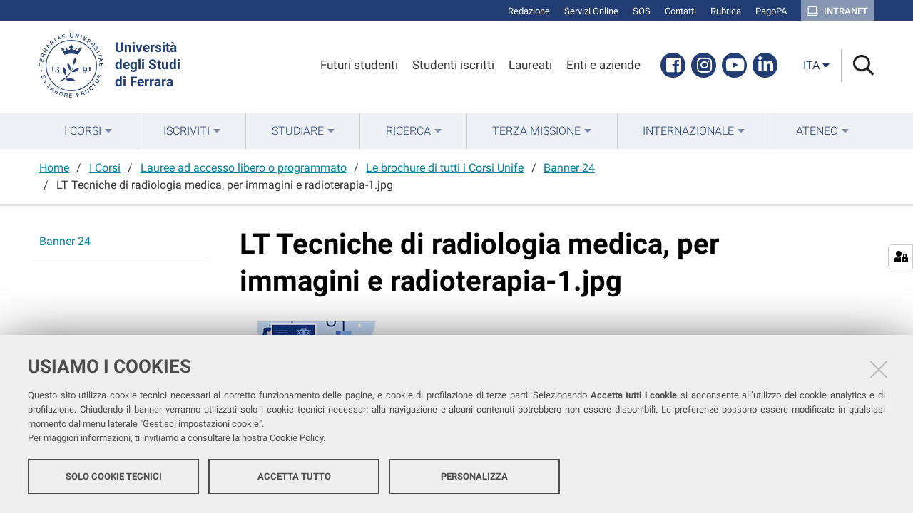

--- FILE ---
content_type: text/html;charset=utf-8
request_url: https://www.unife.it/it/corsi/libero-programmato/folder/banner-24/lt-tecniche-di-radiologia-medica-per-immagini-e-radioterapia-1.jpg/view
body_size: 5747
content:
<!DOCTYPE html>
<html xmlns="http://www.w3.org/1999/xhtml" lang="it" xml:lang="it">
  <head><meta http-equiv="Content-Type" content="text/html; charset=UTF-8" /><link rel="stylesheet" href="https://www.unife.it/++resource++redturtle.chefcookie/styles.css?v=2.0.0" /><link rel="stylesheet" href="https://www.unife.it/++plone++production/++unique++2025-05-16T08:29:18.141291/default.css" data-bundle="production" /><link rel="stylesheet" href="https://www.unife.it/++plone++collective.venue/++unique++2019-11-25%2013%3A33%3A07.154631/collective-venue-bundle-compiled.css" data-bundle="collective-venue-bundle" /><link rel="stylesheet" href="https://www.unife.it/++plone++redturtle.bandi.styles/++unique++2024-06-25%2009%3A07%3A01.440720/bandi.css" data-bundle="redturtle-bandi-bundle" /><link rel="stylesheet" href="https://www.unife.it/++plone++rer.bandi.styles/++unique++2017-11-26%2000%3A00%3A00.000006/bandi.css" data-bundle="rer-bandi-bundle" /><link rel="stylesheet" href="https://www.unife.it/++plone++patternslib/++unique++2019-10-30%2014%3A22%3A46.391262/bundle-leaflet-compiled.css" data-bundle="bundle-leaflet" /><link rel="stylesheet" href="https://www.unife.it/++plone++collective.expandcollapse.tile/++unique++2021-04-06%2017%3A34%3A35.723323/dist/styles.css" data-bundle="expand-collapse-tile-bundle" /><link rel="stylesheet" href="https://www.unife.it/++plone++redturtle-patterns-slider/++unique++2021-04-06%2017%3A34%3A37.147348/build/redturtle-patterns-slider-bundle-compiled.min.css" data-bundle="redturtle-patterns-slider-bundle" /><link rel="stylesheet" href="https://www.unife.it/++resource++redturtle.tiles.management/tiles-management-compiled.css?version=2020-05-21%2017%3A17%3A57.363611" data-bundle="redturtle-tiles-management" /><link rel="stylesheet" href="https://www.unife.it//++plone++unife.resources/prod/main.css" data-bundle="diazo" /><link rel="canonical" href="https://www.unife.it/it/corsi/libero-programmato/folder/banner-24/lt-tecniche-di-radiologia-medica-per-immagini-e-radioterapia-1.jpg" /><link rel="shortcut icon" type="image/x-icon" href="https://www.unife.it/favicon.ico" /><link rel="search" href="https://www.unife.it/it/@@search" title="Cerca nel sito" /><script type="text/javascript" src="https://www.unife.it/++resource++redturtle.chefcookie/chefcookie/chefcookie.min.js?v=2.0.0"></script><script type="text/javascript" src="https://www.unife.it/++resource++redturtle.chefcookie/redturtle_chefcookie.js?v=2.0.0"></script><script type="text/javascript" src="https://www.unife.it/cookie_config.js?v=2.0.0_aa_"></script><script>PORTAL_URL = 'https://www.unife.it';</script><script type="text/javascript" src="https://www.unife.it/++plone++production/++unique++2025-05-16T08:29:18.141291/default.js" data-bundle="production"></script><script type="text/javascript" src="https://www.unife.it/++plone++collective.venue/++unique++2019-11-25%2013%3A33%3A07.154631/collective-venue-bundle-compiled.js" data-bundle="collective-venue-bundle"></script><script type="text/javascript" src="https://www.unife.it/++plone++patternslib/++unique++2019-10-30%2014%3A22%3A46.391262/bundle-leaflet-compiled.min.js" data-bundle="bundle-leaflet"></script><script type="text/javascript" src="https://www.unife.it/++plone++collective.expandcollapse.tile/++unique++2021-04-06%2017%3A34%3A35.723323/dist/expand_collapse_compiled.min.js" data-bundle="expand-collapse-tile-bundle"></script><script type="text/javascript" src="https://www.unife.it/++plone++patternslib/++unique++2019-10-30%2014%3A22%3A46.399262/patterns-compiled.min.js" data-bundle="patterns"></script><script type="text/javascript" src="https://www.unife.it/++plone++redturtle-patterns-slider/++unique++2021-04-06%2017%3A34%3A37.147348/build/redturtle-patterns-slider-bundle-compiled.js" data-bundle="redturtle-patterns-slider-bundle"></script><script type="text/javascript" src="https://www.unife.it/++resource++redturtle.tiles.management/tiles-management-compiled.js?version=2020-05-21%2017%3A17%3A57.363611" data-bundle="redturtle-tiles-management"></script><script type="text/javascript" src="https://www.unife.it//++plone++unife.resources/prod/main.js" data-bundle="diazo"></script>
    <title>LT Tecniche di radiologia medica, per immagini e radioterapia-1.jpg — Università degli studi di Ferrara</title>

    <link href="/++theme++unife-theme/++plone++unife.resources.static/css/fonts.css" rel="stylesheet" />

  <meta name="twitter:card" content="summary" /><meta property="og:site_name" content="Università degli studi di Ferrara" /><meta property="og:title" content="LT Tecniche di radiologia medica, per immagini e radioterapia-1.jpg" /><meta property="og:type" content="website" /><meta property="og:description" content="" /><meta property="og:url" content="https://www.unife.it/it/corsi/libero-programmato/folder/banner-24/lt-tecniche-di-radiologia-medica-per-immagini-e-radioterapia-1.jpg/view" /><meta property="og:image" content="https://www.unife.it/it/corsi/libero-programmato/folder/banner-24/lt-tecniche-di-radiologia-medica-per-immagini-e-radioterapia-1.jpg/@@download/image/LT Tecniche di radiologia medica, per immagini e radioterapia-1.jpg" /><meta property="og:image:type" content="image/jpeg" /><meta name="DC.date.created" content="2024-02-23T09:54:22+01:00" /><meta name="DC.date.modified" content="2024-02-23T09:54:22+01:00" /><meta name="DC.type" content="Immagine" /><meta name="DC.format" content="image/jpeg" /><meta name="DC.language" content="it" /><meta name="viewport" content="width=device-width, initial-scale=1.0" /><meta name="generator" content="Plone - http://plone.com" /></head>
  <body id="visual-portal-wrapper" class="frontend icons-on portaltype-image section-corsi site-it subsection-libero-programmato subsection-libero-programmato-folder subsection-libero-programmato-folder-banner-24 template-image_view thumbs-on userrole-anonymous viewpermission-view" dir="ltr" data-base-url="https://www.unife.it/it/corsi/libero-programmato/folder/banner-24/lt-tecniche-di-radiologia-medica-per-immagini-e-radioterapia-1.jpg" data-view-url="https://www.unife.it/it/corsi/libero-programmato/folder/banner-24/lt-tecniche-di-radiologia-medica-per-immagini-e-radioterapia-1.jpg/view" data-portal-url="https://www.unife.it" data-i18ncatalogurl="https://www.unife.it/plonejsi18n" data-pat-pickadate="{&quot;date&quot;: {&quot;selectYears&quot;: 200}, &quot;time&quot;: {&quot;interval&quot;: 30 } }" data-pat-plone-modal="{&quot;actionOptions&quot;: {&quot;displayInModal&quot;: false}}">

    

    <div id="mobile-menu" class="globalnavWrapper">
      <div class="menu-header"><a href="javascript:void(0)" class="closebtn"><span class="far fa-times"></span></a></div>
    </div>

    <header id="portal-top">
      <div id="unife-top-links">
  <div class="container">
    <ul>
      
        <li id="top_links-accedi">
          <a href="https://www.unife.it/login?came_from=https://www.unife.it/it/corsi/libero-programmato/folder/banner-24/lt-tecniche-di-radiologia-medica-per-immagini-e-radioterapia-1.jpg/image_view" title="Redazione">
            <span>Redazione</span>
          </a>
        </li>
      
        <li id="top_links-servizi-online">
          <a href="https://www.unife.it/it/online" title="Servizi Online">
            <span>Servizi Online</span>
          </a>
        </li>
      
        <li id="top_links-sos-studenti">
          <a href="https://www.unife.it/it/studiare/servizi-online/sos/sos-supporto-online-studentesse-e-studenti" title="SOS">
            <span>SOS</span>
          </a>
        </li>
      
        <li id="top_links-contatti">
          <a href="https://www.unife.it/it/contatti" title="Contatti">
            <span>Contatti</span>
          </a>
        </li>
      
        <li id="top_links-rubrica">
          <a href="https://rubrica.unife.it" title="Rubrica">
            <span>Rubrica</span>
          </a>
        </li>
      
        <li id="top_links-pagopa">
          <a href="https://www.unife.it/it/pagopa" title="PagoPA">
            <span>PagoPA</span>
          </a>
        </li>
      
        <li id="top_links-intranet">
          <a href="https://intra.unife.it" title="Intranet">
            <span>Intranet</span>
          </a>
        </li>
      
    </ul>
  </div>
</div>

<div id="portal-header"><a id="portal-logo" href="https://www.unife.it/it">
    <img src="https://www.unife.it/it/++plone++unife.plonetheme/logo.png" alt="" />
    <div>
      <span>Università<br />degli Studi <br />di Ferrara</span>
     </div>
</a><div id="unife-header-menu">

    <ul>
      
        <li id="header_menu-futuro-studente">
          <a href="https://www.unife.it/it/menu-profilati/futuri-studenti" title="Futuri studenti">
            <span>Futuri studenti</span>
          </a>
        </li>
      
        <li id="header_menu-studente-iscritto">
          <a href="https://www.unife.it/it/menu-profilati/studenti-iscritti" title="Studenti iscritti">
            <span>Studenti iscritti</span>
          </a>
        </li>
      
        <li id="header_menu-laureati-e-alunni">
          <a href="https://www.unife.it/it/menu-profilati/laureati" title="Laureati">
            <span>Laureati</span>
          </a>
        </li>
      
        <li id="header_menu-enti-e-aziende">
          <a href="https://www.unife.it/it/menu-profilati/enti-e-aziende" title="Enti e aziende">
            <span>Enti e aziende</span>
          </a>
        </li>
      
    </ul>

</div><div id="unife-header-social">
  <ul>
    
      <li id="social_links-facebook">
        <a href="https://www.facebook.com/unife.it" title="Facebook">
          <span>Facebook</span>
        </a>
      </li>
    
      <li id="social_links-instagram">
        <a href="https://www.instagram.com/unife.it/" title="Instagram">
          <span>Instagram</span>
        </a>
      </li>
    
      <li id="social_links-youtube">
        <a href="https://www.youtube.com/user/unifetv" title="Youtube">
          <span>Youtube</span>
        </a>
      </li>
    
      <li id="social_links-linkedin">
        <a href="https://www.linkedin.com/school/universit%C3%A0-degli-studi-di-ferrara/" title="Linkedin">
          <span>Linkedin</span>
        </a>
      </li>
    
  </ul>
</div><div class="search-language-wrapper"><div id="portal-languageselector" class="dropdown">
  <button id="language-selector-button" type="button" data-toggle="dropdown" aria-haspopup="true" aria-expanded="false">
    <span>ita</span>
    <i class="fas fa-caret-down"></i>
  </button>
  <ul class="dropdown-menu dropdown-menu-right" aria-labelledby="language-selector-button">
    
    <li class="currentLanguage language-it" selected="selected">
        <a href="https://www.unife.it/@@multilingual-selector/aac0927c13164caf8ac99f475afa00c3/it?set_language=it&amp;post_path=/view" title="Italiano"><span>ita</span></a>
    </li>
    
    <li class="language-en">
        <a href="https://www.unife.it/@@multilingual-selector/aac0927c13164caf8ac99f475afa00c3/en?set_language=en&amp;post_path=/view" title="English"><span>eng</span></a>
    </li>
    
  </ul>
</div><div id="portal-searchbox">




          <div class="searchSection" id="search-bar">
            <div class="search-content">
              <button class="close" title="Close"><i class="far fa-times"></i></button>
              <div class="container">
                <form id="searchGadget_form" action="https://www.unife.it/it/@@search" role="search" data-pat-livesearch="ajaxUrl:https://www.unife.it/it/@@ajax-search" class="pat-livesearch">
                  <label class="hiddenStructure" for="searchGadget">Cerca nel sito</label>
                  <input name="SearchableText" type="text" size="18" id="searchGadget" title="Cerca nel sito" placeholder="Cerca nel sito" class="searchField" />

                  <button type="submit" class="searchButton" title="Cerca"><i class="far fa-search"></i></button>
                    

                      
                </form>
              </div>
            </div>
          </div>

          <button class="searchButton" title="Cerca" id="activate-search"><i class="far fa-search"></i></button>

      

</div><div class="plone-navbar-header"><button type="button" class="plone-navbar-toggle" aria-controls="portal-mainnavigation" aria-expanded="false"><span class="sr-only">Toggle navigation</span><i class="fas fa-bars"></i></button></div></div></div>

    </header>

    <div id="portal-mainnavigation">
      <div class="container">
  <nav aria-label="Sezioni" class="globalnavWrapper">
    <ul role="menubar" id="portal-globalnav">
      
        <li id="portaltab-0" class="plain">
          <a href="#" data-tabid="0" class="menuTabLink " aria-haspopup="true" aria-expanded="false" role="menuitem"><span>I Corsi</span></a>
        </li>
      
        <li id="portaltab-1" class="plain">
          <a href="#" data-tabid="1" class="menuTabLink " aria-haspopup="true" aria-expanded="false" role="menuitem"><span>Iscriviti</span></a>
        </li>
      
        <li id="portaltab-2" class="plain">
          <a href="#" data-tabid="2" class="menuTabLink " aria-haspopup="true" aria-expanded="false" role="menuitem"><span>Studiare</span></a>
        </li>
      
        <li id="portaltab-3" class="plain">
          <a href="#" data-tabid="3" class="menuTabLink " aria-haspopup="true" aria-expanded="false" role="menuitem"><span>Ricerca</span></a>
        </li>
      
        <li id="portaltab-4" class="plain">
          <a href="#" data-tabid="4" class="menuTabLink " aria-haspopup="true" aria-expanded="false" role="menuitem"><span>Terza Missione</span></a>
        </li>
      
        <li id="portaltab-5" class="plain">
          <a href="#" data-tabid="5" class="menuTabLink " aria-haspopup="true" aria-expanded="false" role="menuitem"><span>Internazionale</span></a>
        </li>
      
        <li id="portaltab-6" class="plain">
          <a href="#" data-tabid="6" class="menuTabLink " aria-haspopup="true" aria-expanded="false" role="menuitem"><span>Ateneo</span></a>
        </li>
      
    </ul>
  </nav>

</div>
    </div>

    <aside id="global_statusmessage">
      

      <div>
      </div>
    </aside>

    <div id="viewlet-above-content"><nav id="portal-breadcrumbs" class="plone-breadcrumb">
  <div class="container">
    <span id="breadcrumbs-you-are-here" class="hiddenStructure">Tu sei qui:</span>
    <ol aria-labelledby="breadcrumbs-you-are-here">
      <li id="breadcrumbs-home">
        <a href="https://www.unife.it/it">Home</a>
      </li>
      <li id="breadcrumbs-1">
        
          <a href="https://www.unife.it/it/corsi">I Corsi</a>
          
        
      </li>
      <li id="breadcrumbs-2">
        
          <a href="https://www.unife.it/it/corsi/libero-programmato">Lauree ad accesso libero o programmato</a>
          
        
      </li>
      <li id="breadcrumbs-3">
        
          <a href="https://www.unife.it/it/corsi/libero-programmato/folder">Le brochure di tutti i Corsi Unife</a>
          
        
      </li>
      <li id="breadcrumbs-4">
        
          <a href="https://www.unife.it/it/corsi/libero-programmato/folder/banner-24">Banner 24</a>
          
        
      </li>
      <li id="breadcrumbs-5">
        
          
          <span id="breadcrumbs-current">LT Tecniche di radiologia medica, per immagini e radioterapia-1.jpg</span>
        
      </li>
    </ol>
  </div>
</nav>
</div>

    <div id="column-wrapper" class="with-column-one "><article id="portal-column-content">

      

      <div>


        

        <article id="content">

          

          <header>
            <div id="viewlet-above-content-title"><span id="social-tags-body" style="display: none" itemscope="" itemtype="http://schema.org/WebPage">
  <span itemprop="name">LT Tecniche di radiologia medica, per immagini e radioterapia-1.jpg</span>
  <span itemprop="description"></span>
  <span itemprop="url">https://www.unife.it/it/corsi/libero-programmato/folder/banner-24/lt-tecniche-di-radiologia-medica-per-immagini-e-radioterapia-1.jpg/view</span>
  <span itemprop="image">https://www.unife.it/it/corsi/libero-programmato/folder/banner-24/lt-tecniche-di-radiologia-medica-per-immagini-e-radioterapia-1.jpg/@@download/image/LT Tecniche di radiologia medica, per immagini e radioterapia-1.jpg</span>
</span>

</div>
            
              <h1 class="documentFirstHeading">LT Tecniche di radiologia medica, per immagini e radioterapia-1.jpg</h1>

            
            <div id="viewlet-below-content-title">
</div>

            
              

            
          </header>

          <div id="viewlet-above-content-body"></div>
          <div id="content-core">
            

  <figure class="image-product">
    <a class="discreet" href="https://www.unife.it/it/corsi/libero-programmato/folder/banner-24/lt-tecniche-di-radiologia-medica-per-immagini-e-radioterapia-1.jpg/image_view_fullscreen">
    <img src="https://www.unife.it/it/corsi/libero-programmato/folder/banner-24/lt-tecniche-di-radiologia-medica-per-immagini-e-radioterapia-1.jpg/@@images/9ed69c9a-8c48-48a2-a8c7-bf92e9e32898.jpeg" alt="LT Tecniche di radiologia medica, per immagini e radioterapia-1.jpg" title="LT Tecniche di radiologia medica, per immagini e radioterapia-1.jpg" height="220" width="220" />
    <figcaption class="discreet">
      <strong class="sr-only">Clicca per vedere l'immagine alle dimensioni originali…</strong>
      <span>Dimensione: 77.560546875KB</span>
    </figcaption>
    </a>
  </figure>


          </div>
          <div id="viewlet-below-content-body">



    <div class="visualClear"><!-- --></div>

    <div class="documentActions">
        

        

    </div>

</div>
          
        </article>

        

<!--                 <metal:sub define-slot="sub" tal:content="nothing">
                   This slot is here for backwards compatibility only.
                   Don't use it in your custom templates.
                </metal:sub> -->
      </div>

      
      <footer>
        <div id="viewlet-below-content">


</div>
      </footer>
    </article><aside id="portal-column-one">
      
        
<div class="portletWrapper" id="portletwrapper-706c6f6e652e6c656674636f6c756d6e0a636f6e746578740a2f756e6966650a6e617669676174696f6e" data-portlethash="706c6f6e652e6c656674636f6c756d6e0a636f6e746578740a2f756e6966650a6e617669676174696f6e">
<aside class="portlet portletNavigationTree" role="navigation">

    <header class="portletHeader hiddenStructure">
        <a href="https://www.unife.it/it/sitemap" class="tile">Navigazione</a>
    </header>

    <nav class="portletContent lastItem">
        <ul class="navTree navTreeLevel0">
            
            



<li class="navTreeItem visualNoMarker navTreeItemInPath navTreeFolderish section-banner-24">

    
        <a href="https://www.unife.it/it/corsi/libero-programmato/folder/banner-24" title="" class="state-published navTreeItemInPath navTreeFolderish contenttype-folder">

             

            
            
            <span>Banner 24</span>
        </a>
        
            
        

    
</li>




        </ul>
    </nav>
</aside>


</div>


      
    </aside></div>



    

    
    
    <footer id="portal-footer-wrapper">
      <div class="portal-footer">
    
<div class="portletWrapper" id="portletwrapper-706c6f6e652e666f6f746572706f72746c6574730a636f6e746578740a2f756e6966652f69740a7265722d706f72746c65742d616476616e6365642d737461746963" data-portlethash="706c6f6e652e666f6f746572706f72746c6574730a636f6e746578740a2f756e6966652f69740a7265722d706f72746c65742d616476616e6365642d737461746963">

<section class="portlet rerPortletAdvancedStatic hide-on-mobile">
    <header class="portletHeader titleless">
      

      

    </header>

    <section class="portletContent">
        <h1>unife</h1>
<p>Seguici su</p>
<ul class="footer-social">
<li><a class="fb" href="https://www.facebook.com/unife.it/" title="facebook"><i class="fab fa-facebook"></i><span class="social">Facebook</span></a></li>
<li><a class="in" href="https://www.linkedin.com/school/universit%C3%A0-degli-studi-di-ferrara/" title="linkedin"><i class="fab fa-linkedin-in"></i><span class="social">Linkedin</span></a></li>
<li><a class="in" href="https://www.instagram.com/unife.it/" title="instagram"><i class="fab fa-instagram"></i><span class="social">Instagram</span></a></li>
<li><a class="yt" href="https://www.youtube.com/user/unifetv" title="youtube"><i class="fab fa-youtube"></i><span class="social">Youtube</span></a></li>
</ul>
<p></p>
<p>Ricevi la nostra <br /><a href="https://www.unife.it/it/ateneo/comunicazione/nl/nl"><strong>newsletter</strong></a></p>
    </section>

    
</section>
</div>

<div class="portletWrapper" id="portletwrapper-706c6f6e652e666f6f746572706f72746c6574730a636f6e746578740a2f756e6966652f69740a7265722d706f72746c65742d616476616e6365642d7374617469632d31" data-portlethash="706c6f6e652e666f6f746572706f72746c6574730a636f6e746578740a2f756e6966652f69740a7265722d706f72746c65742d616476616e6365642d7374617469632d31">

<section class="portlet rerPortletAdvancedStatic footer-in-evidence">
    <header class="portletHeader">
      

      <h4 class="portlet-header">
        In evidenza
      </h4>

    </header>

    <section class="portletContent">
        <h3><strong>In evidenza</strong></h3>
<p><strong></strong></p>
<ul>
<li><a href="https://www.unife.it/it/contatti">Contatta Unife</a></li>
<li><a href="https://www.unife.it/it/ateneo"><span style="font-weight: 400;">Conosci Unife </span></a></li>
<li><a href="https://www.unife.it/it/iscriviti"><span style="font-weight: 400;">Iscriviti a Unife</span></a></li>
<li><a href="https://www.unife.it/it/ateneo/sostieni-unife"><span style="font-weight: 400;">Sostieni Unife</span></a></li>
</ul>
    </section>

    
</section>
</div>

<div class="portletWrapper" id="portletwrapper-706c6f6e652e666f6f746572706f72746c6574730a636f6e746578740a2f756e6966652f69740a7265722d706f72746c65742d616476616e6365642d7374617469632d32" data-portlethash="706c6f6e652e666f6f746572706f72746c6574730a636f6e746578740a2f756e6966652f69740a7265722d706f72746c65742d616476616e6365642d7374617469632d32">

<section class="portlet rerPortletAdvancedStatic">
    <header class="portletHeader">
      

      <h4 class="portlet-header">
        Strutture
      </h4>

    </header>

    <section class="portletContent">
        <h3><strong>Strutture</strong></h3>
<ul>
<li><a href="https://www.unife.it/it/ateneo/strutture-uffici/dipartimenti-e-facolta"><span style="font-weight: 400;">Dipartimenti e Facoltà</span></a><span style="font-weight: 400;"></span></li>
<li><a href="https://iuss.unife.it/it">IUSS Ferrara 1391</a></li>
<li><a href="https://www.unife.it/it/ateneo/strutture-uffici/centri">Centri</a></li>
<li><span style="font-weight: 400;"><a href="https://www.unife.it/it/studiare/biblioteche">Biblioteche</a> </span></li>
<li><span style="font-weight: 400;"><a href="http://www.unife.it/sma/it">Musei</a></span></li>
<li><a href="https://www.unife.it/it/ateneo/strutture-uffici/uffici"></a><a href="https://www.unife.it/it/ateneo/strutture-uffici/uffici">Uffici</a><a href="https://www.unife.it/it/ateneo/strutture-uffici/uffici"></a></li>
</ul>
    </section>

    
</section>
</div>

<div class="portletWrapper" id="portletwrapper-706c6f6e652e666f6f746572706f72746c6574730a636f6e746578740a2f756e6966652f69740a7265722d706f72746c65742d616476616e6365642d7374617469632d33" data-portlethash="706c6f6e652e666f6f746572706f72746c6574730a636f6e746578740a2f756e6966652f69740a7265722d706f72746c65742d616476616e6365642d7374617469632d33">

<section class="portlet rerPortletAdvancedStatic">
    <header class="portletHeader">
      

      <h4 class="portlet-header">
        Trasparenza
      </h4>

    </header>

    <section class="portletContent">
        <h3><strong>Trasparenza</strong></h3>
<ul>
<li><a href="https://titulus-uniferrara.cineca.it/albo/">Albo online</a></li>
<li><a href="https://www.unife.it/it/bandi-gare-e-concorsi">Bandi, gare e concorsi</a></li>
<li><a href="https://www.unife.it/it/protocollo">Protocollo</a></li>
<li><a href="http://www2.unife.it/at/altri-contenuti/segnalazioni-da-dipendenti-e-collaboratori-new">Whistleblowing</a></li>
<li><a href="http://www.unife.it/at/">Amministrazione trasparente</a></li>
</ul>
    </section>

    
</section>
</div>

<div class="portletWrapper" id="portletwrapper-706c6f6e652e666f6f746572706f72746c6574730a636f6e746578740a2f756e6966652f69740a7265722d706f72746c65742d616476616e6365642d7374617469632d35" data-portlethash="706c6f6e652e666f6f746572706f72746c6574730a636f6e746578740a2f756e6966652f69740a7265722d706f72746c65742d616476616e6365642d7374617469632d35">

<section class="portlet rerPortletAdvancedStatic">
    <header class="portletHeader">
      

      <h4 class="portlet-header">
        note legali
      </h4>

    </header>

    <section class="portletContent">
        <h3><strong>Note legali</strong></h3>
<ul>
<li><a href="https://www.unife.it/it/diritto-di-accesso">Diritto d'accesso</a></li>
<li><a href="https://www.unife.it/it/ateneo/protezione-dati-personali">Protezione dati personali</a></li>
<li><a href="https://www.unife.it/it/note-legali">Note legali</a></li>
<li><a href="https://www.unife.it/it/atti-di-notifica">Atti di notifica</a></li>
<li><a href="https://www.unife.it/it/dichiarazione-di-accessibilita">Dichiarazione di accessibilità</a></li>
</ul>
<p></p>
    </section>

    
</section>
</div>


</div>

<div id="unife-footer">
  <div class="container">
    <div class="unife-footer-columns">
      <div id="unife-footer-logo">
        <a id="footer-logo" title="Università degli Studi di Ferrara" href="https://www.unife.it/it">
            <img src="https://www.unife.it/it/++plone++unife.plonetheme/logo_footer.png" tal:attributes="src string:https://www.unife.it/it/++plone++unife.plonetheme/logo_footer.png" />

            <span>Università<br />degli Studi<br />di Ferrara</span>
            
        </a>
      </div>
      <div id="unife-footer-info">
        <h4>Università degli studi di Ferrara</h4>
        
        <p>Rettrice: Prof.ssa Laura Ramaciotti</p>
        
        <p>via Ludovico Ariosto, 35 - 44121 Ferrara</p>
        <p>C.F. 80007370382 - P.IVA 00434690384</p>
      </div>
      <div id="unife-footer-contacts">
        <h4><a href="http://www.unife.it/it/contatti">Contatti</a></h4>
        
        <p>Tel. +39 0532 293111</p>
        <p>Fax. +39 0532 293031</p>
        <p><a href="http://www.unife.it/it/pec">PEC</a></p>
      </div>
      <div id="unife-footer-links">
        <h4>Links</h4>
        <ul>
          <li><a href="http://www.unife.it/it/accessibility-info">Accessibilità</a></li>
          <li><a href="http://www.unife.it/it/privacy">Protezione dati personali</a></li>
          <li><a href="http://www.unife.it/it/informativa-cookie">Cookies</a></li>
        </ul>
        
      </div>
    </div>
    <hr />
    <div id="unife-footer-credits">
      <span>Copyright @ 2026, Università di Ferrara</span>
    </div>
  </div>
</div>


    </footer><a href="javascript:" aria-hidden="true" id="return-to-top" title="Return to top" style="display: none"><i class="fas fa-chevron-up"></i></a>

  </body>
</html>